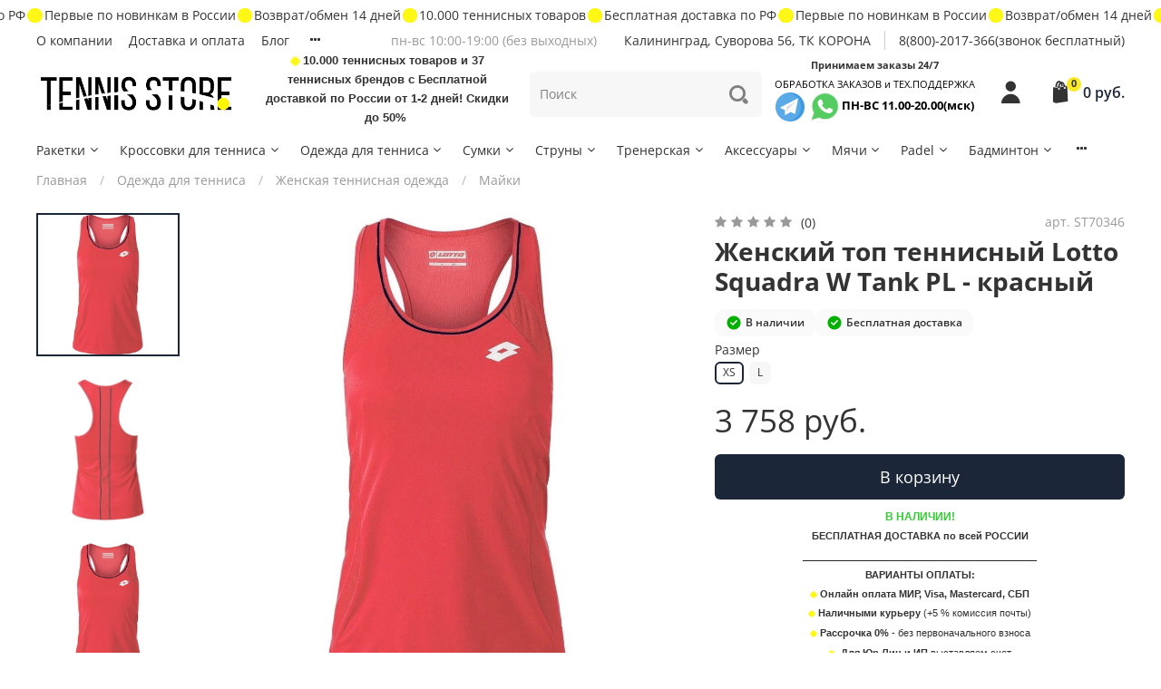

--- FILE ---
content_type: image/svg+xml
request_url: https://static.insales-cdn.com/files/1/4843/36467435/original/refresh.svg
body_size: 876
content:
<svg width="34" height="34" viewBox="0 0 34 34" fill="none" xmlns="http://www.w3.org/2000/svg">
<path d="M29.9881 11.3333C28.8853 8.80633 27.0689 6.65607 24.7619 5.14622C22.4548 3.63637 19.7573 2.83256 17.0001 2.83334C9.65471 2.83334 3.61263 8.42493 2.9043 15.5833" stroke="black" stroke-width="1.5" stroke-linecap="round" stroke-linejoin="round"/>
<path d="M25.5 11.3333H30.3168C30.4284 11.3333 30.5389 11.3113 30.6421 11.2686C30.7452 11.2259 30.8389 11.1633 30.9178 11.0844C30.9968 11.0054 31.0594 10.9117 31.1021 10.8086C31.1448 10.7055 31.1668 10.595 31.1668 10.4833V6M4.08154 22.6667C6.26888 27.6703 11.2612 31.1667 17.0695 31.1667C24.4164 31.1667 30.457 25.5751 31.1668 18.4167" stroke="black" stroke-width="1.5" stroke-linecap="round" stroke-linejoin="round"/>
<path d="M8 22.6667H3.7543C3.52886 22.6667 3.31266 22.7562 3.15326 22.9156C2.99385 23.0751 2.9043 23.2913 2.9043 23.5167V27" stroke="black" stroke-width="1.5" stroke-linecap="round" stroke-linejoin="round"/>
<path d="M11 14.1765L17.1761 16.9214L17.5948 15.9813L11.4186 13.2363L11 14.1765ZM17.9001 24V16.4514H16.8708V24H17.9001ZM17.5948 16.9214L23.7709 14.1765L23.3523 13.2363L17.1761 15.9813L17.5948 16.9214Z" fill="black"/>
<path d="M11.209 20.9874V13.9741C11.209 13.8945 11.2321 13.8166 11.2754 13.7499C11.3188 13.6831 11.3806 13.6304 11.4533 13.598L17.2177 11.0356C17.2704 11.0121 17.3274 11 17.3851 11C17.4428 11 17.4999 11.0121 17.5526 11.0356L23.317 13.598C23.3897 13.6304 23.4515 13.6831 23.4948 13.7499C23.5382 13.8166 23.5613 13.8945 23.5613 13.9741V20.9874C23.5613 21.067 23.5382 21.1449 23.4948 21.2116C23.4515 21.2784 23.3897 21.3311 23.317 21.3635L17.5526 23.9259C17.4999 23.9494 17.4428 23.9615 17.3851 23.9615C17.3274 23.9615 17.2704 23.9494 17.2177 23.9259L11.4533 21.3635C11.3806 21.3311 11.3188 21.2784 11.2754 21.2116C11.2321 21.1449 11.209 21.067 11.209 20.9874Z" stroke="black" stroke-width="1.3" stroke-linecap="round" stroke-linejoin="round"/>
<path d="M14.2974 12.334L20.2292 14.9705C20.3019 15.0028 20.3637 15.0556 20.4071 15.1223C20.4504 15.1891 20.4735 15.267 20.4735 15.3465V17.8239" stroke="black" stroke-width="1.3" stroke-linecap="round" stroke-linejoin="round"/>
</svg>
